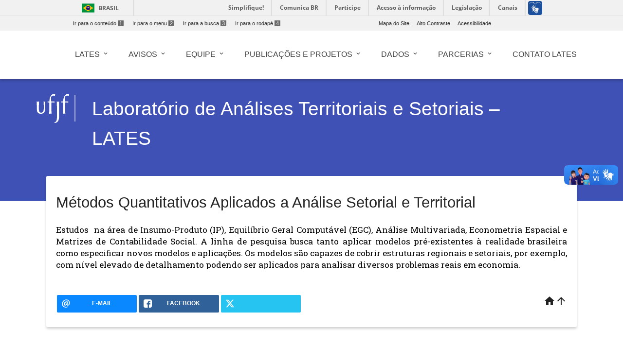

--- FILE ---
content_type: text/html; charset=UTF-8
request_url: https://www2.ufjf.br/lates/linhas-de-pesquisa/metodos-quantitativos-aplicados-a-analise-setorial-e-territorial/
body_size: 10885
content:
<!doctype html>
<html lang="pt-br">
<head>
    <meta charset="UTF-8"/>
    <meta http-equiv="X-UA-Compatible" content="IE=edge">
    <meta name="viewport" content="width=device-width, initial-scale=1.0"/>
    <meta name="author" content="">
    <meta property="creator.productor" content="http://estruturaorganizacional.dados.gov.br/id/unidade-organizacional/424">
    <link rel="pingback" href="https://www2.ufjf.br/lates/xmlrpc.php" >
    <link rel="icon" href="https://www.ufjf.br/ufjf/wp-content/themes/hydra-portal/images/favicon.png">
    <title>Métodos Quantitativos Aplicados a Análise Setorial e Territorial - Laboratório de Análises Territoriais e Setoriais - LATES</title>
    <!-- Wordpress include header -->
	
<!-- This site is optimized with the Yoast SEO plugin v7.9 - https://yoast.com/wordpress/plugins/seo/ -->
<link rel="canonical" href="https://www2.ufjf.br/lates/linhas-de-pesquisa/metodos-quantitativos-aplicados-a-analise-setorial-e-territorial/" />
<meta property="og:locale" content="pt_BR" />
<meta property="og:type" content="article" />
<meta property="og:title" content="Métodos Quantitativos Aplicados a Análise Setorial e Territorial - Laboratório de Análises Territoriais e Setoriais - LATES" />
<meta property="og:description" content="Estudos &nbsp;na &aacute;rea de Insumo-Produto (IP), Equil&iacute;brio Geral Comput&aacute;vel (EGC), An&aacute;lise Multivariada, Econometria Espacial e Matrizes de Contabilidade Social. A linha de pesquisa busca tanto aplicar modelos pr&eacute;-existentes &agrave; realidade brasileira como especificar novos modelos e aplica&ccedil;&otilde;es. Os modelos s&atilde;o capazes de cobrir estruturas regionais e setoriais, por exemplo, com n&iacute;vel elevado de detalhamento" />
<meta property="og:url" content="https://www2.ufjf.br/lates/linhas-de-pesquisa/metodos-quantitativos-aplicados-a-analise-setorial-e-territorial/" />
<meta property="og:site_name" content="Laboratório de Análises Territoriais e Setoriais - LATES" />
<meta name="twitter:card" content="summary_large_image" />
<meta name="twitter:description" content="Estudos &nbsp;na &aacute;rea de Insumo-Produto (IP), Equil&iacute;brio Geral Comput&aacute;vel (EGC), An&aacute;lise Multivariada, Econometria Espacial e Matrizes de Contabilidade Social. A linha de pesquisa busca tanto aplicar modelos pr&eacute;-existentes &agrave; realidade brasileira como especificar novos modelos e aplica&ccedil;&otilde;es. Os modelos s&atilde;o capazes de cobrir estruturas regionais e setoriais, por exemplo, com n&iacute;vel elevado de detalhamento" />
<meta name="twitter:title" content="Métodos Quantitativos Aplicados a Análise Setorial e Territorial - Laboratório de Análises Territoriais e Setoriais - LATES" />
<!-- / Yoast SEO plugin. -->

<link rel='dns-prefetch' href='//code.jquery.com' />
<link rel='dns-prefetch' href='//cdnjs.cloudflare.com' />
<link rel='dns-prefetch' href='//maxcdn.bootstrapcdn.com' />
<link rel='dns-prefetch' href='//fonts.googleapis.com' />
<link rel='dns-prefetch' href='//s.w.org' />
<link rel='stylesheet' id='embedpress-css'  href='https://www2.ufjf.br/lates/wp-content/plugins/embedpress/assets/css/embedpress.css?ver=4.9.7'  media='all' />
<link rel='stylesheet' id='foobox-free-min-css'  href='https://www2.ufjf.br/lates/wp-content/plugins/foobox-image-lightbox/free/css/foobox.free.min.css?ver=2.6.0'  media='all' />
<link rel='stylesheet' id='dashicons-css'  href='https://www2.ufjf.br/lates/wp-includes/css/dashicons.min.css?ver=4.9.7'  media='all' />
<link rel='stylesheet' id='achored-header-css'  href='https://www2.ufjf.br/lates/wp-content/plugins/wp-anchor-header/css/achored-header.css?ver=0.2.3'  media='all' />
<link rel='stylesheet' id='sola_nl_styles-css'  href='https://www2.ufjf.br/lates/wp-content/plugins/sola-newsletters/css/style.css?ver=1.1'  media='all' />
<link rel='stylesheet' id='style-css'  href='https://www2.ufjf.br/lates/wp-content/themes/setoresMD_v4/style.css?ver=4.9.7'  media='all' />
<link rel='stylesheet' id='material-css'  href='https://www2.ufjf.br/lates/wp-content/themes/setoresMD_v4/css/material.min.css?ver=4.1.1'  media='all' />
<link rel='stylesheet' id='main-css'  href='https://www2.ufjf.br/lates/wp-content/themes/setoresMD_v4/css/color_themes/indigo.css?ver=4.9.7'  media='all' />
<link rel='stylesheet' id='material-icons-css'  href='https://fonts.googleapis.com/icon?family=Material+Icons&#038;ver=4.9.7'  media='all' />
<link rel='stylesheet' id='Font_Awesome-css'  href='https://maxcdn.bootstrapcdn.com/font-awesome/4.7.0/css/font-awesome.min.css?ver=4.9.7'  media='all' />
<link rel='stylesheet' id='rrssb-css'  href='https://www2.ufjf.br/noticias/wp-content/themes/hydra-noticias/rrssb/css/rrssb.css?ver=1.14.0'  media='screen' />
<link rel='stylesheet' id='tablepress-default-css'  href='https://www2.ufjf.br/lates/wp-content/plugins/tablepress/css/default.min.css?ver=1.9.1'  media='all' />
<link rel='stylesheet' id='simcal-qtip-css'  href='https://www2.ufjf.br/lates/wp-content/plugins/google-calendar-events/assets/css/vendor/jquery.qtip.min.css?ver=3.1.20'  media='all' />
<link rel='stylesheet' id='simcal-default-calendar-grid-css'  href='https://www2.ufjf.br/lates/wp-content/plugins/google-calendar-events/assets/css/default-calendar-grid.min.css?ver=3.1.20'  media='all' />
<link rel='stylesheet' id='simcal-default-calendar-list-css'  href='https://www2.ufjf.br/lates/wp-content/plugins/google-calendar-events/assets/css/default-calendar-list.min.css?ver=3.1.20'  media='all' />
<link rel='stylesheet' id='authorizer-public-css-css'  href='https://www2.ufjf.br/lates/wp-content/plugins/authorizer/css/authorizer-public.css?ver=2.8.0'  media='all' />
<script  src='https://www2.ufjf.br/lates/wp-content/plugins/embedpress/assets/js/pdfobject.min.js?ver=3.2.1'></script>
<script  src='https://www2.ufjf.br/lates/wp-includes/js/jquery/jquery.js?ver=1.12.4'></script>
<script  src='https://www2.ufjf.br/lates/wp-includes/js/jquery/jquery-migrate.min.js?ver=1.4.1'></script>
<script  src='https://code.jquery.com/jquery-3.3.1.min.js?ver=3.3.1'></script>
<script type='text/javascript'>
/* <![CDATA[ */
var auth = {"wpLoginUrl":"https:\/\/www2.ufjf.br\/lates\/wp-login.php?redirect_to=%2Flates%2Flinhas-de-pesquisa%2Fmetodos-quantitativos-aplicados-a-analise-setorial-e-territorial%2F","publicWarning":"","anonymousNotice":"<p>Notice: You are browsing this site anonymously, and only have access to a portion of its content.<\/p>","logIn":"Log In"};
/* ]]> */
</script>
<script  src='https://www2.ufjf.br/lates/wp-content/plugins/authorizer/js/authorizer-public.js?ver=2.8.0'></script>
<script  src='https://www2.ufjf.br/lates/wp-content/plugins/foobox-image-lightbox/free/js/foobox.free.min.js?ver=2.6.0'></script>
<link rel="EditURI" type="application/rsd+xml" title="RSD" href="https://www2.ufjf.br/lates/xmlrpc.php?rsd" />
<link rel="wlwmanifest" type="application/wlwmanifest+xml" href="https://www2.ufjf.br/lates/wp-includes/wlwmanifest.xml" /> 
<meta name="generator" content="WordPress 4.9.7" />
<link rel='shortlink' href='https://www2.ufjf.br/lates/?p=578' />
<script type="text/javascript">
var ajaxurl = 'https://www2.ufjf.br/lates/wp-admin/admin-ajax.php';
</script>
<link rel="icon" href="https://www2.ufjf.br/lates/wp-content/uploads/sites/246/2021/05/Capturar-150x150.jpg" sizes="32x32" />
<link rel="icon" href="https://www2.ufjf.br/lates/wp-content/uploads/sites/246/2021/05/Capturar-e1621968963207.jpg" sizes="192x192" />
<link rel="apple-touch-icon-precomposed" href="https://www2.ufjf.br/lates/wp-content/uploads/sites/246/2021/05/Capturar-e1621968963207.jpg" />
<meta name="msapplication-TileImage" content="https://www2.ufjf.br/lates/wp-content/uploads/sites/246/2021/05/Capturar-e1621968963207.jpg" />
    <link href="https://fonts.googleapis.com/css?family=Roboto+Slab" rel="stylesheet">
    <style>
        .visually-hidden {
            position: absolute;
            width: 1px;
            height: 1px;
            margin: -1px;
            padding: 0;
            overflow: hidden;
            clip: rect(0, 0, 0, 0); /* For older IE compatibility */
            clip-path: inset(50%);
            border: 0;
            white-space: nowrap;
        }
    </style>
</head>
<body class="page-template-default page page-id-578 page-child parent-pageid-542 wp-custom-logo">
<header class="wp-header">
    <a href="#conteudo-main" class="sr-only">Ir para o conteúdo<span>1</span></a>
    <div id="barra-brasil" style="background:#FFFFFF !important; height: 20px; padding:0 0 0 10px;display:block;">
        <ul id="menu-barra-temp" style="list-style:none;">
            <li style="display:inline; float:left;padding-right:10px; margin-right:10px; border-right:1px solid #EDEDED"><a href="http://brasil.gov.br" style="font-family:sans,sans-serif; text-decoration:none; color:white;">Portal do Governo Brasileiro</a></li>
            <li><a style="font-family:sans,sans-serif; text-decoration:none; color:white;" href="http://epwg.governoeletronico.gov.br/barra/atualize.html">Atualize sua Barra de Governo</a></li>
        </ul>
    </div>
    <script defer="defer" src="//barra.brasil.gov.br/barra.js" type="text/javascript"></script>
    <div class="menu-acesso-rapido-container">
        <ul class="menu-acesso-acessibilidade menu-top ">
            <li><a accesskey="1" href="#conteudo-main" tabindex="0">Ir para o conteúdo<span>1</span></a></li>
            <li><a accesskey="2" href="#menu-menu-principal" tabindex="0">Ir para o menu<span>2</span></a></li>
            <li><a accesskey="3" href="#s" tabindex="0">Ir para a busca<span>3</span></a></li>
            <li><a accesskey="4" href="#footer" tabindex="0">Ir para o rodapé<span>4</span></a></li>
        </ul>
        <ul class=" menu-acesso-acessibilidade menu-top portal-siteactions">
            <li><a href="https://www2.ufjf.br/lates/sitemap/" accesskey="7" tabindex="0">Mapa do Site</a></li>
            <li><a href="#" onClick="appendHighContrastCss()"  accesskey="6" onkeypress="javascript: if (keyCode == 54) appendHighContrastCss()" tabindex="0" class="high-contrast">Alto Contraste</a></li>
            <li><a href="https://www2.ufjf.br/lates/wp-content/themes/setoresMD_v4/acessibilidade.php"  accesskey="5" tabindex="0">Acessibilidade</a></li>
        </ul>
        <div class="clear"></div>
    </div>

    <div class="container">

        <div class="wp-header-mid">
            <div class="main-wrap">
                <div class="row wp-custom_row">
                    <div class="col-sm-12 d-none d-lg-block"><ul id="menu-menu-1" class="h-element wp-menu"><li id="menu-item-3511" class="menu-item menu-item-type-post_type menu-item-object-page menu-item-has-children menu-item-3511 nav-item dropdown"><a href="https://www2.ufjf.br/lates/lates/" class="nav-link wp-title-menu" data-toggle="dropdown"><span class="wp-title-menu">LATES</span><span class="caret"></span></a>
<div class="dropdown-menu">
<a href="https://www2.ufjf.br/lates/lates/seminarios/" class=" dropdown-item"><span class="wp-title-submenu">Seminários</span><span class="caret"></span></a><a href="https://www2.ufjf.br/lates/lates/modelo-apresentacao/" class=" dropdown-item"><span class="wp-title-submenu">Modelos de apresentação</span><span class="caret"></span></a><a href="https://www2.ufjf.br/lates/lates/fotos/" class=" dropdown-item"><span class="wp-title-submenu">Fotos</span><span class="caret"></span></a></div>
</li>
<li id="menu-item-3640" class="menu-item menu-item-type-post_type menu-item-object-page menu-item-has-children menu-item-3640 nav-item dropdown"><a href="https://www2.ufjf.br/lates/avisos/" class="nav-link wp-title-menu" data-toggle="dropdown"><span class="wp-title-menu">Avisos</span><span class="caret"></span></a>
<div class="dropdown-menu">
<a href="https://www2.ufjf.br/lates/category/congressos/" class=" dropdown-item"><span class="wp-title-submenu">Congressos</span><span class="caret"></span></a><a href="https://www2.ufjf.br/lates/category/teses-e-dissertacoes/" class=" dropdown-item"><span class="wp-title-submenu">Premiações</span><span class="caret"></span></a><a href="https://www2.ufjf.br/lates/category/avisos-antigos/" class=" dropdown-item"><span class="wp-title-submenu">Avisos arquivados</span><span class="caret"></span></a></div>
</li>
<li id="menu-item-3711" class="menu-item menu-item-type-post_type menu-item-object-page menu-item-has-children menu-item-3711 nav-item dropdown"><a href="https://www2.ufjf.br/lates/equipe/" class="nav-link wp-title-menu" data-toggle="dropdown"><span class="wp-title-menu">Equipe</span><span class="caret"></span></a>
<div class="dropdown-menu">
<a href="https://www2.ufjf.br/lates/equipe/professores/" class=" dropdown-item"><span class="wp-title-submenu">Professores(as)</span><span class="caret"></span></a>
	<div class="dropdown-menu">
<a href="https://www2.ufjf.br/lates/equipe/professores/fernandosperobelli/" class=" dropdown-item"><span class="wp-title-submenu">Fernando S. Perobelli</span><span class="caret"></span></a><a href="https://www2.ufjf.br/lates/equipe/professores/betarelli-junior/" class=" dropdown-item"><span class="wp-title-submenu">Admir A. Betarelli Junior</span><span class="caret"></span></a><a href="https://www2.ufjf.br/lates/equipe/professores/claudio-r-f-vasconcelos/" class=" dropdown-item"><span class="wp-title-submenu">Claudio R. F. Vasconcelos</span><span class="caret"></span></a><a href="https://www2.ufjf.br/lates/equipe/professores/eduardogoncalves/" class=" dropdown-item"><span class="wp-title-submenu">Eduardo Gonçalves</span><span class="caret"></span></a><a href="https://www2.ufjf.br/lates/equipe/professores/flaviane/" class=" dropdown-item"><span class="wp-title-submenu">Flaviane S. Santiago</span><span class="caret"></span></a><a href="https://www2.ufjf.br/lates/equipe/professores/luciano-f-gabriel-2/" class=" dropdown-item"><span class="wp-title-submenu">Luciano F. Gabriel</span><span class="caret"></span></a><a href="https://www2.ufjf.br/lates/equipe/professores/rafael-morais/" class=" dropdown-item"><span class="wp-title-submenu">Rafael M. Souza</span><span class="caret"></span></a><a href="https://www2.ufjf.br/lates/equipe/professores/rosa-g-montenegro/" class=" dropdown-item"><span class="wp-title-submenu">Rosa Livia G. Montenegro</span><span class="caret"></span></a><a href="https://www2.ufjf.br/lates/equipe/professores/suzana-quinet-de-andrade-bastos/" class=" dropdown-item"><span class="wp-title-submenu">Suzana Quinet. A. Bastos</span><span class="caret"></span></a><a href="https://www2.ufjf.br/lates/equipe/professores/weslemfaria/" class=" dropdown-item"><span class="wp-title-submenu">Weslem R. Faria</span><span class="caret"></span></a>	</div>
<a href="https://www2.ufjf.br/lates/equipe/pesquisadores-associados/" class=" dropdown-item"><span class="wp-title-submenu">Associados(as)</span><span class="caret"></span></a><a href="https://www2.ufjf.br/lates/equipe/alunos-de-doutorado/" class=" dropdown-item"><span class="wp-title-submenu">Alunos(as) de Doutorado</span><span class="caret"></span></a><a href="https://www2.ufjf.br/lates/equipe/alunos-de-mestrado/" class=" dropdown-item"><span class="wp-title-submenu">Alunos(as) de Mestrado</span><span class="caret"></span></a><a href="https://www2.ufjf.br/lates/equipe/alunos-de-graduacao/" class=" dropdown-item"><span class="wp-title-submenu">Alunos(as) de Graduação</span><span class="caret"></span></a><a href="https://www2.ufjf.br/lates/equipe/ex-colaboradores/" class=" dropdown-item"><span class="wp-title-submenu">Ex-Colaboradores</span><span class="caret"></span></a>
	<div class="dropdown-menu">
<a href="https://www2.ufjf.br/lates/equipe/ex-colaboradores/pos-graduandosas/" class=" dropdown-item"><span class="wp-title-submenu">Pós-Graduandos(as)</span><span class="caret"></span></a><a href="https://www2.ufjf.br/lates/equipe/ex-colaboradores/graduandosas/" class=" dropdown-item"><span class="wp-title-submenu">Graduandos(as)</span><span class="caret"></span></a>	</div>
</div>
</li>
<li id="menu-item-3698" class="menu-item menu-item-type-post_type menu-item-object-page menu-item-has-children menu-item-3698 nav-item dropdown"><a href="https://www2.ufjf.br/lates/publicacoes/" class="nav-link wp-title-menu" data-toggle="dropdown"><span class="wp-title-menu">Publicações e Projetos</span><span class="caret"></span></a>
<div class="dropdown-menu">
<a href="https://www2.ufjf.br/lates/publicacoes/artigos/" class=" dropdown-item"><span class="wp-title-submenu">Artigos</span><span class="caret"></span></a><a href="https://www2.ufjf.br/lates/publicacoes/livros/" class=" dropdown-item"><span class="wp-title-submenu">Livros</span><span class="caret"></span></a><a href="https://www2.ufjf.br/lates/publicacoes/teses-e-dissertacoes/" class=" dropdown-item"><span class="wp-title-submenu">Teses e Dissertações</span><span class="caret"></span></a>
	<div class="dropdown-menu">
<a href="https://www2.ufjf.br/lates/publicacoes/teses-e-dissertacoes/teses/" class=" dropdown-item"><span class="wp-title-submenu">Teses</span><span class="caret"></span></a><a href="https://www2.ufjf.br/lates/publicacoes/teses-e-dissertacoes/dissertacoes/" class=" dropdown-item"><span class="wp-title-submenu">Dissertações</span><span class="caret"></span></a>	</div>
<a href="https://www2.ufjf.br/lates/publicacoes/textos-para-discussao/" class=" dropdown-item"><span class="wp-title-submenu">Textos para Discussão</span><span class="caret"></span></a>
	<div class="dropdown-menu">
<a href="https://www2.ufjf.br/lates/publicacoes/textos-para-discussao/td-2015/" class=" dropdown-item"><span class="wp-title-submenu">TD 2015</span><span class="caret"></span></a><a href="https://www2.ufjf.br/lates/publicacoes/textos-para-discussao/td-2016/" class=" dropdown-item"><span class="wp-title-submenu">TD 2016</span><span class="caret"></span></a><a href="https://www2.ufjf.br/lates/publicacoes/textos-para-discussao/td-2017/" class=" dropdown-item"><span class="wp-title-submenu">TD 2017</span><span class="caret"></span></a><a href="https://www2.ufjf.br/lates/publicacoes/textos-para-discussao/td-2018/" class=" dropdown-item"><span class="wp-title-submenu">TD 2018</span><span class="caret"></span></a><a href="https://www2.ufjf.br/lates/publicacoes/textos-para-discussao/td-2021/" class=" dropdown-item"><span class="wp-title-submenu">TD 2021</span><span class="caret"></span></a>	</div>
<a href="https://www2.ufjf.br/lates/publicacoes/projetospesquisa/" class=" dropdown-item"><span class="wp-title-submenu">Projetos</span><span class="caret"></span></a></div>
</li>
<li id="menu-item-3712" class="menu-item menu-item-type-post_type menu-item-object-page menu-item-has-children menu-item-3712 nav-item dropdown"><a href="https://www2.ufjf.br/lates/base-de-dados/" class="nav-link wp-title-menu" data-toggle="dropdown"><span class="wp-title-menu">Dados</span><span class="caret"></span></a>
<div class="dropdown-menu">
<a href="https://www2.ufjf.br/lates/base-de-dados/mcsf-brasil-2005-2009/" class=" dropdown-item"><span class="wp-title-submenu">MCSF Brasil (2005-2009)</span><span class="caret"></span></a><a href="https://www2.ufjf.br/lates/base-de-dados/mcsf-brasil-2017/" class=" dropdown-item"><span class="wp-title-submenu">MCSF Brasil (2010-2017)</span><span class="caret"></span></a><a href="https://www2.ufjf.br/lates/base-de-dados/mipbahia2009/" class=" dropdown-item"><span class="wp-title-submenu">MIP Bahia (2009)</span><span class="caret"></span></a><a href="https://www2.ufjf.br/lates/base-de-dados/mip-brasil-2011/" class=" dropdown-item"><span class="wp-title-submenu">MIP Brasil (2011)</span><span class="caret"></span></a><a href="https://www2.ufjf.br/lates/base-de-dados/mip-brasil-2005-2009/" class=" dropdown-item"><span class="wp-title-submenu">MIP Brasil (2005-2009)</span><span class="caret"></span></a></div>
</li>
<li id="menu-item-3718" class="menu-item menu-item-type-post_type menu-item-object-page menu-item-has-children menu-item-3718 nav-item dropdown"><a href="https://www2.ufjf.br/lates/parcerias/" class="nav-link wp-title-menu" data-toggle="dropdown"><span class="wp-title-menu">Parcerias</span><span class="caret"></span></a>
<div class="dropdown-menu">
<a href="https://www2.ufjf.br/lates/parcerias/parceria/" class=" dropdown-item"><span class="wp-title-submenu">Grupos Parceiros</span><span class="caret"></span></a><a href="https://www2.ufjf.br/lates/parcerias/ppge/" class=" dropdown-item"><span class="wp-title-submenu">PPGE-UFJF</span><span class="caret"></span></a></div>
</li>
<li id="menu-item-3722" class="menu-item menu-item-type-post_type menu-item-object-page menu-item-3722 nav-item"><a href="https://www2.ufjf.br/lates/lates/contatolates/" class="nav-link"><span class="wp-title-menu">Contato LATES</span><span class="caret"></span></a></li>
</ul></div>                </div><!-- .row -->
            </div><!-- .main-wrap -->
        </div><!-- .wp-header-mid -->
    </div><!-- .container -->
</header><!-- .wp-header -->
<div class="container offcanvas-right">

    <div class="offcanvas-sidebar right-pos d-lg-none" style="">
        <a id="close-canvas" onclick="javascript:return false;" class="open-sidebar k2t-element-hover btn-ripple" href="#" tabindex="-1"><span style="position: absolute; top: -10000px;">Fechar menu lateral</span> <span class="inner"></span><span class="ripple _12 animate" style="height: 50px; width: 50px; top: -1px; left: 13px;"></span><span class="ripple _13 animate" style="height: 50px; width: 50px; top: -3px; left: 11px;"></span><span class="ripple _14 animate" style="height: 50px; width: 50px; top: 0px; left: 7px;"></span><span class="ripple _15 animate" style="height: 50px; width: 50px; top: 5px; left: 0px;"></span><span class="ripple _16 animate" style="height: 50px; width: 50px; top: 4px; left: 9px;"></span><span class="ripple _17 animate" style="height: 50px; width: 50px; top: -13px; left: 3px;"></span></a>
        <div class="k2t-sidebar">
	        <div class="col-sm-10"><ul id="menu-menu-2" class="h-element wp-menu"><li class="menu-item menu-item-type-post_type menu-item-object-page menu-item-has-children menu-item-3511 nav-item dropdown"><a href="https://www2.ufjf.br/lates/lates/" class="nav-link wp-title-menu" data-toggle="dropdown"><span class="wp-title-menu">LATES</span><span class="caret"></span></a>
<div class="dropdown-menu">
<a href="https://www2.ufjf.br/lates/lates/seminarios/" class=" dropdown-item"><span class="wp-title-submenu">Seminários</span><span class="caret"></span></a><a href="https://www2.ufjf.br/lates/lates/modelo-apresentacao/" class=" dropdown-item"><span class="wp-title-submenu">Modelos de apresentação</span><span class="caret"></span></a><a href="https://www2.ufjf.br/lates/lates/fotos/" class=" dropdown-item"><span class="wp-title-submenu">Fotos</span><span class="caret"></span></a></div>
</li>
<li class="menu-item menu-item-type-post_type menu-item-object-page menu-item-has-children menu-item-3640 nav-item dropdown"><a href="https://www2.ufjf.br/lates/avisos/" class="nav-link wp-title-menu" data-toggle="dropdown"><span class="wp-title-menu">Avisos</span><span class="caret"></span></a>
<div class="dropdown-menu">
<a href="https://www2.ufjf.br/lates/category/congressos/" class=" dropdown-item"><span class="wp-title-submenu">Congressos</span><span class="caret"></span></a><a href="https://www2.ufjf.br/lates/category/teses-e-dissertacoes/" class=" dropdown-item"><span class="wp-title-submenu">Premiações</span><span class="caret"></span></a><a href="https://www2.ufjf.br/lates/category/avisos-antigos/" class=" dropdown-item"><span class="wp-title-submenu">Avisos arquivados</span><span class="caret"></span></a></div>
</li>
<li class="menu-item menu-item-type-post_type menu-item-object-page menu-item-has-children menu-item-3711 nav-item dropdown"><a href="https://www2.ufjf.br/lates/equipe/" class="nav-link wp-title-menu" data-toggle="dropdown"><span class="wp-title-menu">Equipe</span><span class="caret"></span></a>
<div class="dropdown-menu">
<a href="https://www2.ufjf.br/lates/equipe/professores/" class=" dropdown-item"><span class="wp-title-submenu">Professores(as)</span><span class="caret"></span></a><a href="https://www2.ufjf.br/lates/equipe/pesquisadores-associados/" class=" dropdown-item"><span class="wp-title-submenu">Associados(as)</span><span class="caret"></span></a><a href="https://www2.ufjf.br/lates/equipe/alunos-de-doutorado/" class=" dropdown-item"><span class="wp-title-submenu">Alunos(as) de Doutorado</span><span class="caret"></span></a><a href="https://www2.ufjf.br/lates/equipe/alunos-de-mestrado/" class=" dropdown-item"><span class="wp-title-submenu">Alunos(as) de Mestrado</span><span class="caret"></span></a><a href="https://www2.ufjf.br/lates/equipe/alunos-de-graduacao/" class=" dropdown-item"><span class="wp-title-submenu">Alunos(as) de Graduação</span><span class="caret"></span></a><a href="https://www2.ufjf.br/lates/equipe/ex-colaboradores/" class=" dropdown-item"><span class="wp-title-submenu">Ex-Colaboradores</span><span class="caret"></span></a></div>
</li>
<li class="menu-item menu-item-type-post_type menu-item-object-page menu-item-has-children menu-item-3698 nav-item dropdown"><a href="https://www2.ufjf.br/lates/publicacoes/" class="nav-link wp-title-menu" data-toggle="dropdown"><span class="wp-title-menu">Publicações e Projetos</span><span class="caret"></span></a>
<div class="dropdown-menu">
<a href="https://www2.ufjf.br/lates/publicacoes/artigos/" class=" dropdown-item"><span class="wp-title-submenu">Artigos</span><span class="caret"></span></a><a href="https://www2.ufjf.br/lates/publicacoes/livros/" class=" dropdown-item"><span class="wp-title-submenu">Livros</span><span class="caret"></span></a><a href="https://www2.ufjf.br/lates/publicacoes/teses-e-dissertacoes/" class=" dropdown-item"><span class="wp-title-submenu">Teses e Dissertações</span><span class="caret"></span></a><a href="https://www2.ufjf.br/lates/publicacoes/textos-para-discussao/" class=" dropdown-item"><span class="wp-title-submenu">Textos para Discussão</span><span class="caret"></span></a><a href="https://www2.ufjf.br/lates/publicacoes/projetospesquisa/" class=" dropdown-item"><span class="wp-title-submenu">Projetos</span><span class="caret"></span></a></div>
</li>
<li class="menu-item menu-item-type-post_type menu-item-object-page menu-item-has-children menu-item-3712 nav-item dropdown"><a href="https://www2.ufjf.br/lates/base-de-dados/" class="nav-link wp-title-menu" data-toggle="dropdown"><span class="wp-title-menu">Dados</span><span class="caret"></span></a>
<div class="dropdown-menu">
<a href="https://www2.ufjf.br/lates/base-de-dados/mcsf-brasil-2005-2009/" class=" dropdown-item"><span class="wp-title-submenu">MCSF Brasil (2005-2009)</span><span class="caret"></span></a><a href="https://www2.ufjf.br/lates/base-de-dados/mcsf-brasil-2017/" class=" dropdown-item"><span class="wp-title-submenu">MCSF Brasil (2010-2017)</span><span class="caret"></span></a><a href="https://www2.ufjf.br/lates/base-de-dados/mipbahia2009/" class=" dropdown-item"><span class="wp-title-submenu">MIP Bahia (2009)</span><span class="caret"></span></a><a href="https://www2.ufjf.br/lates/base-de-dados/mip-brasil-2011/" class=" dropdown-item"><span class="wp-title-submenu">MIP Brasil (2011)</span><span class="caret"></span></a><a href="https://www2.ufjf.br/lates/base-de-dados/mip-brasil-2005-2009/" class=" dropdown-item"><span class="wp-title-submenu">MIP Brasil (2005-2009)</span><span class="caret"></span></a></div>
</li>
<li class="menu-item menu-item-type-post_type menu-item-object-page menu-item-has-children menu-item-3718 nav-item dropdown"><a href="https://www2.ufjf.br/lates/parcerias/" class="nav-link wp-title-menu" data-toggle="dropdown"><span class="wp-title-menu">Parcerias</span><span class="caret"></span></a>
<div class="dropdown-menu">
<a href="https://www2.ufjf.br/lates/parcerias/parceria/" class=" dropdown-item"><span class="wp-title-submenu">Grupos Parceiros</span><span class="caret"></span></a><a href="https://www2.ufjf.br/lates/parcerias/ppge/" class=" dropdown-item"><span class="wp-title-submenu">PPGE-UFJF</span><span class="caret"></span></a></div>
</li>
<li class="menu-item menu-item-type-post_type menu-item-object-page menu-item-3722 nav-item"><a href="https://www2.ufjf.br/lates/lates/contatolates/" class="nav-link"><span class="wp-title-menu">Contato LATES</span><span class="caret"></span></a></li>
</ul></div>        </div>
    </div>
        <div class="container-fluid main-wrap">
            <!-- Main -->
            <main id="conteudo-main">
                <div data-vc-full-width="true" data-vc-full-width-init="false" class="row wp_custom_expand_row"></div>
                <div class="wp_row-full-width wp_clearfix"></div>
                <div class="row wp_custom_row">
                    <div class="col-sm-12">
                        <div class="wp_column-inner wp_custom_column_inner">
                            <div class="row wp-header-row">
                                <div class="col-sm-2 col-md-1 wp-blog-header" tabindex="0">
                                    <a href="https://www2.ufjf.br/" class="no_focus">
                                        <img alt="Logo da Universidade Federal de Juiz de Fora" src="https://www2.ufjf.br/lates/wp-content/themes/setoresMD_v4/assets/img/ufjf/ufjf_barra.svg" class="logo_ufjf">
                                    </a>
                                </div>
                                <div class="col-sm-10 col-md-10">
                                    <div class="wp-heading align-left float-left has-border no-subtitle h2 two_dots">
                                        <div class="text">
                                            <h1 class="h blogname"><span>
                                                    <a href="https://www2.ufjf.br/lates">
                                                 Laboratório de Análises Territoriais e Setoriais &#8211; LATES                                                    </a>
                                            </span></h1>
                                        </div>
                                    </div>
                                </div>
                            </div>


<div class="wp_innerpage_header">			        <h1 id="post-578">Métodos Quantitativos Aplicados a Análise Setorial e Territorial</h1>
        <div class="content"><!DOCTYPE html PUBLIC "-//W3C//DTD HTML 4.0 Transitional//EN" "http://www.w3.org/TR/REC-html40/loose.dtd">
<html><body><p style="text-align: justify"><span style="color: #000000">Estudos &nbsp;na &aacute;rea de Insumo-Produto (IP), Equil&iacute;brio Geral Comput&aacute;vel (EGC), An&aacute;lise Multivariada, Econometria Espacial e Matrizes de Contabilidade Social. A linha de pesquisa busca tanto aplicar modelos pr&eacute;-existentes &agrave; realidade brasileira como especificar novos modelos e aplica&ccedil;&otilde;es. Os modelos s&atilde;o capazes de cobrir estruturas regionais e setoriais, por exemplo, com n&iacute;vel elevado de detalhamento podendo ser aplicados para analisar diversos problemas reais em economia. </span></p></body></html>
</div>
	<div class="row wp_custom_row">
    <div class="col-sm-6">
        <ul class="rrssb-buttons clearfix">
            <li class="rrssb-email">
                <!-- Replace subject with your message using URL Encoding: http://meyerweb.com/eric/tools/dencoder/ -->
                <a href="mailto:?Subject=Métodos Quantitativos Aplicados a Análise Setorial e Territorial&body=https://www2.ufjf.br/lates/linhas-de-pesquisa/metodos-quantitativos-aplicados-a-analise-setorial-e-territorial/" class="popup">
                    <span class="rrssb-icon"><svg xmlns="http://www.w3.org/2000/svg" viewBox="0 0 28 28"><path d="M20.11 26.147c-2.335 1.05-4.36 1.4-7.124 1.4C6.524 27.548.84 22.916.84 15.284.84 7.343 6.602.45 15.4.45c6.854 0 11.8 4.7 11.8 11.252 0 5.684-3.193 9.265-7.398 9.3-1.83 0-3.153-.934-3.347-2.997h-.077c-1.208 1.986-2.96 2.997-5.023 2.997-2.532 0-4.36-1.868-4.36-5.062 0-4.75 3.503-9.07 9.11-9.07 1.713 0 3.7.4 4.6.972l-1.17 7.203c-.387 2.298-.115 3.3 1 3.4 1.674 0 3.774-2.102 3.774-6.58 0-5.06-3.27-8.994-9.304-8.994C9.05 2.87 3.83 7.545 3.83 14.97c0 6.5 4.2 10.2 10 10.202 1.987 0 4.09-.43 5.647-1.245l.634 2.22zM16.647 10.1c-.31-.078-.7-.155-1.207-.155-2.572 0-4.596 2.53-4.596 5.53 0 1.5.7 2.4 1.9 2.4 1.44 0 2.96-1.83 3.31-4.088l.592-3.72z"/></svg></span>
                    <span class="rrssb-text">e-mail</span>
                </a>
            </li>

            <li class="rrssb-facebook">
                <a href="https://www.facebook.com/sharer/sharer.php?u=https://www2.ufjf.br/lates/linhas-de-pesquisa/metodos-quantitativos-aplicados-a-analise-setorial-e-territorial/" class="popup">
                    <span class="rrssb-icon">
                        <svg version="1.1" id="Layer_1" xmlns="http://www.w3.org/2000/svg"
                        xmlns:xlink="http://www.w3.org/1999/xlink" x="0px" y="0px" width="28px" height="28px"
                        viewBox="0 0 28 28" enable-background="new 0 0 28 28" xml:space="preserve">
                        <path d="M27.825,4.783c0-2.427-2.182-4.608-4.608-4.608H4.783c-2.422,0-4.608,2.182-4.608,4.608v18.434
                        c0,2.427,2.181,4.608,4.608,4.608H14V17.379h-3.379v-4.608H14v-1.795c0-3.089,2.335-5.885,5.192-5.885h3.718v4.608h-3.726
                        c-0.408,0-0.884,0.492-0.884,1.236v1.836h4.609v4.608h-4.609v10.446h4.916c2.422,0,4.608-2.188,4.608-4.608V4.783z"/>
                        </svg>
                    </span>
                    <span class="rrssb-text">facebook</span>
                </a>
            </li>

            <li class="rrssb-twitter">
                <a href="http://x.com/home?status=Métodos Quantitativos Aplicados a Análise Setorial e Territorial https://www2.ufjf.br/lates/linhas-de-pesquisa/metodos-quantitativos-aplicados-a-analise-setorial-e-territorial/" class="popup">
                    <span class="rrssb-icon">
                        <!-- <svg version="1.1" id="Layer_1" xmlns="http://www.w3.org/2000/svg" -->
                        <!-- xmlns:xlink="http://www.w3.org/1999/xlink" x="0px" y="0px" -->
                        <!-- width="28px" height="28px" viewBox="0 0 28 28" enable-background="new 0 0 28 28" -->
                        <!-- xml:space="preserve"> -->
                        <!-- <path d="M24.253,8.756C24.689,17.08,18.297,24.182,9.97,24.62c-3.122,0.162-6.219-0.646-8.861-2.32 -->
                        <!-- c2.703,0.179,5.376-0.648,7.508-2.321c-2.072-0.247-3.818-1.661-4.489-3.638c0.801,0.128,1.62,0.076,2.399-0.155 -->
                        <!-- C4.045,15.72,2.215,13.6,2.115,11.077c0.688,0.275,1.426,0.407,2.168,0.386c-2.135-1.65-2.729-4.621-1.394-6.965 -->
                        <!-- C5.575,7.816,9.54,9.84,13.803,10.071c-0.842-2.739,0.694-5.64,3.434-6.482c2.018-0.623,4.212,0.044,5.546,1.683 -->
                        <!-- c1.186-0.213,2.318-0.662,3.329-1.317c-0.385,1.256-1.247,2.312-2.399,2.942c1.048-0.106,2.069-0.394,3.019-0.851 -->
                        <!-- C26.275,7.229,25.39,8.196,24.253,8.756z"/> -->
                        <!-- </svg> -->

                        <svg xmlns="http://www.w3.org/2000/svg" width="16" height="16" fill="currentColor" class="bi bi-twitter-x" viewBox="0 0 16 16">
                        <path d="M12.6.75h2.454l-5.36 6.142L16 15.25h-4.937l-3.867-5.07-4.425 5.07H.316l5.733-6.57L0 .75h5.063l3.495 4.633L12.601.75Zm-.86 13.028h1.36L4.323 2.145H2.865z"/>
                        </svg>
                    </span>
                    <span class="rrssb-text"></span>
                </a>
            </li>

                    </ul>
    </div>
    <div class="col-sm-6">
        <style>.botoes-voltar-topo a{background-color: transparent!important;}.botoes-voltar-topo{margin-top: 40px !important;}.teste-i{float: right; color: #222222!important;}</style>
        <div class="botoes-voltar-topo">
            <a href="#" title="ir para o topo da página"><i class="material-icons teste-i">arrow_upward</i></a>
            <a href="https://www2.ufjf.br/lates" title="Voltar para a página inicial" style="margin-right: 20px"><i class="material-icons teste-i">home</i></a>
        </div>
        </ul>
    </div>
</div>
</div>
</div>
</div>
</div>
</main>
</div>
</section>
</div>

<div class="clear"></div>
<footer id="footer" class="footer">
        <div class="row wp_custom_row">
            <div class="col-md-1 d-none d-md-block">
            </div>
            <div class="col-md-8 d-none d-md-block">
                <div id="footermenu" class="footermenu">
                    <div class="menu-rodape-container">
                        <ul id="menu-rodape" class="menu-footer">
                            <li class="page_item page-item-5"><a href="https://www2.ufjf.br/lates/apresentacao/">Apresentação</a></li>
<li class="page_item page-item-3639"><a href="https://www2.ufjf.br/lates/avisos/">Avisos</a></li>
<li class="page_item page-item-4"><a href="https://www2.ufjf.br/lates/contato/">Contato</a></li>
<li class="page_item page-item-4242"><a href="https://www2.ufjf.br/lates/galeria/">Galeria</a></li>
<li class="page_item page-item-868 page_item_has_children"><a href="https://www2.ufjf.br/lates/lates/">LATES</a>
<ul class='children'>
	<li class="page_item page-item-1817"><a href="https://www2.ufjf.br/lates/lates/modelo-apresentacao/">Modelos de apresentação</a></li>
	<li class="page_item page-item-2139"><a href="https://www2.ufjf.br/lates/lates/fotos/">Fotos</a></li>
	<li class="page_item page-item-1916"><a href="https://www2.ufjf.br/lates/lates/seminarios/">Seminários</a></li>
	<li class="page_item page-item-1009"><a href="https://www2.ufjf.br/lates/lates/contatolates/">Contato LATES</a></li>
</ul>
</li>
<li class="page_item page-item-3"><a href="https://www2.ufjf.br/lates/sitemap/">Mapa do Site</a></li>
<li class="page_item page-item-457 page_item_has_children"><a href="https://www2.ufjf.br/lates/equipe/">Equipe</a>
<ul class='children'>
	<li class="page_item page-item-467 page_item_has_children"><a href="https://www2.ufjf.br/lates/equipe/professores/">Professores(as)</a></li>
	<li class="page_item page-item-471"><a href="https://www2.ufjf.br/lates/equipe/pesquisadores-associados/">Associados(as)</a></li>
	<li class="page_item page-item-472"><a href="https://www2.ufjf.br/lates/equipe/alunos-de-doutorado/">Alunos(as) de Doutorado</a></li>
	<li class="page_item page-item-476"><a href="https://www2.ufjf.br/lates/equipe/alunos-de-mestrado/">Alunos(as) de Mestrado</a></li>
	<li class="page_item page-item-477"><a href="https://www2.ufjf.br/lates/equipe/alunos-de-graduacao/">Alunos(as) de Graduação</a></li>
	<li class="page_item page-item-875 page_item_has_children"><a href="https://www2.ufjf.br/lates/equipe/ex-colaboradores/">Ex-Colaboradores</a></li>
</ul>
</li>
<li class="page_item page-item-542 page_item_has_children current_page_ancestor current_page_parent"><a href="https://www2.ufjf.br/lates/linhas-de-pesquisa/">Linhas de Pesquisa</a>
<ul class='children'>
	<li class="page_item page-item-1092"><a href="https://www2.ufjf.br/lates/linhas-de-pesquisa/aspectos-regionais-da-inovacao/">Aspectos Regionais da Inovação e Inovação Ambiental</a></li>
	<li class="page_item page-item-2679"><a href="https://www2.ufjf.br/lates/linhas-de-pesquisa/comercio-internacional/">Comércio Internacional</a></li>
	<li class="page_item page-item-2670"><a href="https://www2.ufjf.br/lates/linhas-de-pesquisa/desenvolvimento-economico-regional/">Desenvolvimento Econômico Regional</a></li>
	<li class="page_item page-item-576"><a href="https://www2.ufjf.br/lates/linhas-de-pesquisa/economia-da-energia-e-meio-ambiente/">Economia da Energia e Meio Ambiente</a></li>
	<li class="page_item page-item-584"><a href="https://www2.ufjf.br/lates/linhas-de-pesquisa/economia-dos-transportes/">Economia dos Transportes</a></li>
	<li class="page_item page-item-2716"><a href="https://www2.ufjf.br/lates/linhas-de-pesquisa/economia-regional-e-urbana/">Economia Regional e Urbana</a></li>
	<li class="page_item page-item-578 current_page_item"><a href="https://www2.ufjf.br/lates/linhas-de-pesquisa/metodos-quantitativos-aplicados-a-analise-setorial-e-territorial/">Métodos Quantitativos Aplicados a Análise Setorial e Territorial</a></li>
</ul>
</li>
<li class="page_item page-item-1039 page_item_has_children"><a href="https://www2.ufjf.br/lates/publicacoes/">Publicações e Projetos</a>
<ul class='children'>
	<li class="page_item page-item-879"><a href="https://www2.ufjf.br/lates/publicacoes/artigos/">Artigos</a></li>
	<li class="page_item page-item-2620 page_item_has_children"><a href="https://www2.ufjf.br/lates/publicacoes/livros/">Livros</a></li>
	<li class="page_item page-item-1513 page_item_has_children"><a href="https://www2.ufjf.br/lates/publicacoes/teses-e-dissertacoes/">Teses e Dissertações</a></li>
	<li class="page_item page-item-1027 page_item_has_children"><a href="https://www2.ufjf.br/lates/publicacoes/textos-para-discussao/">Textos para Discussão</a></li>
	<li class="page_item page-item-763"><a href="https://www2.ufjf.br/lates/publicacoes/projetospesquisa/">Projetos</a></li>
</ul>
</li>
<li class="page_item page-item-925 page_item_has_children"><a href="https://www2.ufjf.br/lates/base-de-dados/">Dados</a>
<ul class='children'>
	<li class="page_item page-item-1185"><a href="https://www2.ufjf.br/lates/base-de-dados/mcsf-brasil-2005-2009/">MCSF Brasil (2005-2009)</a></li>
	<li class="page_item page-item-2550"><a href="https://www2.ufjf.br/lates/base-de-dados/mcsf-brasil-2017/">MCSF Brasil (2010-2017)</a></li>
	<li class="page_item page-item-927"><a href="https://www2.ufjf.br/lates/base-de-dados/mipbahia2009/">MIP Bahia (2009)</a></li>
	<li class="page_item page-item-1016"><a href="https://www2.ufjf.br/lates/base-de-dados/mip-brasil-2011/">MIP Brasil (2011)</a></li>
	<li class="page_item page-item-1173"><a href="https://www2.ufjf.br/lates/base-de-dados/mip-brasil-2005-2009/">MIP Brasil (2005-2009)</a></li>
</ul>
</li>
<li class="page_item page-item-3574 page_item_has_children"><a href="https://www2.ufjf.br/lates/parcerias/">Parcerias</a>
<ul class='children'>
	<li class="page_item page-item-770"><a href="https://www2.ufjf.br/lates/parcerias/cmc-jr/">CMC</a></li>
	<li class="page_item page-item-3794"><a href="https://www2.ufjf.br/lates/parcerias/get/">GET</a></li>
	<li class="page_item page-item-2798"><a href="https://www2.ufjf.br/lates/parcerias/ppge/">PPGE-UFJF</a></li>
	<li class="page_item page-item-2045"><a href="https://www2.ufjf.br/lates/parcerias/parceria/">Grupos Parceiros</a></li>
</ul>
</li>
                        </ul>
                    </div>
                </div>
            </div>
            <div class="col-md-2 col-sm-12">
                <a style="color: #cecece; font-size: 1em; text-align: left" href="https://www2.ufjf.br/lates/contato/">
                <ul class="list-unstyled text-left lista-informacoes">
		            <li><i class="fa fa-map-marker icone-localizacao" style="margin-right: 5px"></i>Campus Universitário</li><li>Rua José Lourenço Kelmer – São Pedro</li><li>Juiz de Fora – 36036-900</li><li id="telefone"><i class="fa fa-phone icone-localizacao" style="margin-right: 5px"></i> (32) 2102-3911</li>                </ul>
                </a>

                <style>
                    .tvufjf-redes ul{
                        margin-top: 40px;
                        display: flex;
                        float:right;
                    }
                    .tvufjf-redes ul li{
                        list-style: none;
                        margin-left: 10px;
                    }
                    .tvufjf-redes img {
                        height: 25px;
                    }
                    .tvufjf-redes{
                        justify-content: space-between;
                    }
                </style>

                <div class="tvufjf-redes text-left">
                    
                    <ul class="text-left">
                                                                                                    <li><a href="https://www.instagram.com/lates.ufjf/" target="_blank"><img src="https://www2.ufjf.br/ufjf/wp-content/themes/hydra-portal-v2019/images/instagram-logo.svg"></a></li>                                                                                            </ul>

                </div>
            </div>


        </div>
        &copy; Universidade Federal de Juiz de Fora 2026</footer>
<div class="clear"></div>
<script src='https://www2.ufjf.br/ufjf/wp-content/themes/hydra-portal/core/scripts/jquery-cycle.js?ver=4.9.7'></script>
<script src='https://www2.ufjf.br/ufjf/wp-content/themes/hydra-portal/scripts/general.js?ver=4.9.7'></script>
<script>
    $("a").click(function(){
        $( this ).addClass( "clicked" );
    });
</script>
<script  src='https://www2.ufjf.br/lates/wp-content/plugins/embedpress/assets/js/front.js?ver=3.2.1'></script>
<script  src='https://cdnjs.cloudflare.com/ajax/libs/popper.js/1.12.9/umd/popper.min.js?ver=1.12.9'></script>
<script  src='https://maxcdn.bootstrapcdn.com/bootstrap/4.0.0/js/bootstrap.min.js?ver=4.0.0'></script>
<script  src='https://www2.ufjf.br/lates/wp-content/themes/setoresMD_v4/js/material.min.js?ver=4.1.1'></script>
<script  src='https://www2.ufjf.br/lates/wp-content/themes/setoresMD_v4/js/ie10-viewport-bug-workaround.js?ver=1.0.0'></script>
<script  src='https://www2.ufjf.br/lates/wp-content/themes/setoresMD_v4/js/js_composer_front.min.js?ver=1.0.0'></script>
<script  src='https://www2.ufjf.br/lates/wp-content/themes/setoresMD_v4/js/main.js?ver=1.0.0'></script>
<script  src='https://www2.ufjf.br/lates/wp-content/themes/setoresMD_v4/contraste.js?ver=1.0.0'></script>
<script  src='https://www2.ufjf.br/noticias/wp-content/themes/hydra-noticias/rrssb/js/rrssb.min.js?ver=1.14.0'></script>
<script  src='https://www2.ufjf.br/lates/wp-content/plugins/google-calendar-events/assets/js/vendor/jquery.qtip.min.js?ver=3.1.20'></script>
<script  src='https://www2.ufjf.br/lates/wp-content/plugins/google-calendar-events/assets/js/vendor/moment.min.js?ver=3.1.20'></script>
<script  src='https://www2.ufjf.br/lates/wp-content/plugins/google-calendar-events/assets/js/vendor/moment-timezone-with-data.min.js?ver=3.1.20'></script>
<script type='text/javascript'>
/* <![CDATA[ */
var simcal_default_calendar = {"ajax_url":"\/lates\/wp-admin\/admin-ajax.php","nonce":"5cf3a8a2b2","locale":"pt_BR","text_dir":"ltr","months":{"full":["janeiro","fevereiro","mar\u00e7o","abril","maio","junho","julho","agosto","setembro","outubro","novembro","dezembro"],"short":["jan","fev","mar","abr","maio","jun","jul","ago","set","out","nov","dez"]},"days":{"full":["domingo","segunda-feira","ter\u00e7a-feira","quarta-feira","quinta-feira","sexta-feira","s\u00e1bado"],"short":["dom","seg","ter","qua","qui","sex","s\u00e1b"]},"meridiem":{"AM":"AM","am":"am","PM":"PM","pm":"pm"}};
/* ]]> */
</script>
<script  src='https://www2.ufjf.br/lates/wp-content/plugins/google-calendar-events/assets/js/default-calendar.min.js?ver=3.1.20'></script>
<script  src='https://www2.ufjf.br/lates/wp-content/plugins/google-calendar-events/assets/js/vendor/imagesloaded.pkgd.min.js?ver=3.1.20'></script>
<script type='text/javascript'>
/* <![CDATA[ */
var sola_nl_loader_gif_url = "https:\/\/www2.ufjf.br\/lates\/wp-content\/plugins\/sola-newsletters\/images\/loading.gif";
/* ]]> */
</script>
<script  src='https://www2.ufjf.br/lates/wp-content/plugins/sola-newsletters/js/subscribe_widget.js?ver=4.9.7'></script>
<script type="text/foobox">/* Run FooBox FREE (v2.6.0) */
(function( FOOBOX, $, undefined ) {
  FOOBOX.o = {wordpress: { enabled: true }, countMessage:'image %index of %total', excludes:'.fbx-link,.nofoobox,.nolightbox,a[href*="pinterest.com/pin/create/button/"]', affiliate : { enabled: false }};
  FOOBOX.init = function() {
    $(".fbx-link").removeClass("fbx-link");
    $(".foogallery-container.foogallery-lightbox-foobox, .foogallery-container.foogallery-lightbox-foobox-free, .gallery, .wp-block-gallery, .wp-caption, .wp-block-image, a:has(img[class*=wp-image-]), .foobox").foobox(FOOBOX.o);
  };
})( window.FOOBOX = window.FOOBOX || {}, FooBox.$ );

FooBox.ready(function() {

  jQuery("body").append("<span aria-hidden=\"true\" class=\"foobox_font_preload\" style=\"font-family:'foobox'; color:transparent; position:absolute; top:-9999px; left: -9999px;\">f</span>");
  FOOBOX.init();
  jQuery('body').on('post-load', function(){ FOOBOX.init(); });

});
</script>				<script type="text/javascript">
					if (window.addEventListener){
						window.addEventListener("DOMContentLoaded", function() {
							var arr = document.querySelectorAll("script[type='text/foobox']");
							for (var x = 0; x < arr.length; x++) {
								var script = document.createElement("script");
								script.type = "text/javascript";
								script.innerHTML = arr[x].innerHTML;
								arr[x].parentNode.replaceChild(script, arr[x]);
							}
						});
					} else {
						console.log("FooBox does not support the current browser.");
					}
				</script>
				</body>
</html>


--- FILE ---
content_type: text/css
request_url: https://www2.ufjf.br/lates/wp-content/themes/setoresMD_v4/css/layout/forms.css
body_size: 3712
content:
/*--------------------------------------------------------------
	Formulários
--------------------------------------------------------------*/

/* Radio Style
---------------------------- */
.regular-radio {
  display: none;
}

.regular-radio+label {
  -webkit-appearance: none;
  background-color: #fafafa;
  border: 1px solid #cacece;
  box-shadow: 0 1px 2px rgba(0, 0, 0, 0.05), inset 0px -15px 10px -12px rgba(0, 0, 0, 0.05);
  -moz-box-shadow: 0 1px 2px rgba(0, 0, 0, 0.05), inset 0px -15px 10px -12px rgba(0, 0, 0, 0.05);
  -webkit-box-shadow: 0 1px 2px rgba(0, 0, 0, 0.05), inset 0px -15px 10px -12px rgba(0, 0, 0, 0.05);
  padding: 0 9px;
  border-radius: 50px;
  -moz-border-radius: 50px;
  -webkit-border-radius: 50px;
  z-index: 0;
  display: inline-block;
  display: inline;
  zoom: 1;
  position: relative;
  margin-right: 5px;
}

.regular-radio:checked+label:after {
  content: ' ';
  width: 10px;
  height: 10px;
  border-radius: 50px;
  -moz-border-radius: 50px;
  -webkit-border-radius: 50px;
  z-index: 0;
  position: absolute;
  top: 4px;
  background: var(--primary-color-accent-1);
  box-shadow: inset 0px 0px 10px rgba(0, 0, 0, 0.3);
  -moz-box-shadow: inset 0px 0px 10px rgba(0, 0, 0, 0.3);
  -webkit-box-shadow: inset 0px 0px 10px rgba(0, 0, 0, 0.3);
  text-shadow: 0px;
  left: 4px;
  font-size: 228%;
}

.regular-radio:checked+label {
  background-color: #e9ecee;
  color: #99a1a7;
  border: 1px solid #adb8c0;
  box-shadow: 0 1px 2px rgba(0, 0, 0, 0.05), inset 0px -15px 10px -12px rgba(0, 0, 0, 0.05), inset 15px 10px -12px rgba(255, 255, 255, 0.1), inset 0px 0px 10px rgba(0, 0, 0, 0.1);
  -moz-box-shadow: 0 1px 2px rgba(0, 0, 0, 0.05), inset 0px -15px 10px -12px rgba(0, 0, 0, 0.05), inset 15px 10px -12px rgba(255, 255, 255, 0.1), inset 0px 0px 10px rgba(0, 0, 0, 0.1);
  -webkit-box-shadow: 0 1px 2px rgba(0, 0, 0, 0.05), inset 0px -15px 10px -12px rgba(0, 0, 0, 0.05), inset 15px 10px -12px rgba(255, 255, 255, 0.1), inset 0px 0px 10px rgba(0, 0, 0, 0.1);
  position: relative;
  z-index: 0;
}

.regular-radio+label:active,
.regular-radio:checked+label:active {
  box-shadow: 0 1px 2px rgba(0, 0, 0, 0.05), inset 0px 1px 3px rgba(0, 0, 0, 0.1);
  -moz-box-shadow: 0 1px 2px rgba(0, 0, 0, 0.05), inset 0px 1px 3px rgba(0, 0, 0, 0.1);
  -webkit-box-shadow: 0 1px 2px rgba(0, 0, 0, 0.05), inset 0px 1px 3px rgba(0, 0, 0, 0.1);
  position: relative;
  z-index: 0;
}

/* checkbox Style
---------------------------- */
.regular-checkbox {
  display: none;
}

.regular-checkbox+label {
  background-color: #fafafa;
  border: 1px solid #cacece;
  box-shadow: 0 1px 2px rgba(0, 0, 0, 0.05), inset 0px -15px 10px -12px rgba(0, 0, 0, 0.05);
  -moz-box-shadow: 0 1px 2px rgba(0, 0, 0, 0.05), inset 0px -15px 10px -12px rgba(0, 0, 0, 0.05);
  -webkit-box-shadow: 0 1px 2px rgba(0, 0, 0, 0.05), inset 0px -15px 10px -12px rgba(0, 0, 0, 0.05);
  padding: 8px;
  border-radius: 3px;
  -webkit-border-radius: 3px;
  -moz-border-radius: 3px;
  z-index: 0;
  display: inline-block;
  *display: inline;
  zoom: 1;
  position: relative;
  top: 4px;
  margin-right: 5px;
}

.regular-checkbox+label:active,
.regular-checkbox:checked+label:active {
  box-shadow: 0 1px 2px rgba(0, 0, 0, 0.05), inset 0px 1px 3px rgba(0, 0, 0, 0.1);
  -moz-box-shadow: 0 1px 2px rgba(0, 0, 0, 0.05), inset 0px 1px 3px rgba(0, 0, 0, 0.1);
  -webkit-box-shadow: 0 1px 2px rgba(0, 0, 0, 0.05), inset 0px 1px 3px rgba(0, 0, 0, 0.1);
}

.regular-checkbox:checked+label {
  background-color: #e9ecee;
  border: 1px solid #adb8c0;
  box-shadow: 0 1px 2px rgba(0, 0, 0, 0.05), inset 0px -15px 10px -12px rgba(0, 0, 0, 0.05), inset 15px 10px -12px rgba(255, 255, 255, 0.1);
  -moz-box-shadow: 0 1px 2px rgba(0, 0, 0, 0.05), inset 0px -15px 10px -12px rgba(0, 0, 0, 0.05), inset 15px 10px -12px rgba(255, 255, 255, 0.1);
  -ms-box-shadow: 0 1px 2px rgba(0, 0, 0, 0.05), inset 0px -15px 10px -12px rgba(0, 0, 0, 0.05), inset 15px 10px -12px rgba(255, 255, 255, 0.1);
  -webkit-box-shadow: 0 1px 2px rgba(0, 0, 0, 0.05), inset 0px -15px 10px -12px rgba(0, 0, 0, 0.05), inset 15px 10px -12px rgba(255, 255, 255, 0.1);
  position: relative;
  z-index: 0;
  color: #99a1a7;
}

.regular-checkbox:checked+label:after {
  content: '\2714';
  font-size: 100%;
  position: absolute;
  top: -3px;
  left: 2px;
  color: var(--primary-color-accent-1);
}

/*--------------------------------------------------------------
	Forms
--------------------------------------------------------------*/
button,
input,
select,
textarea {
  font-size: 100%;
  margin: 0;
  vertical-align: baseline;
  border: 0;
  outline: 0;
  max-width: 100%;
  font-family: 'Roboto', sans-serif;
  -webkit-transition: all .3s ease-in-out 0s;
  -moz-transition: all .3s ease-in-out 0s;
  transition: all .3s ease-in-out 0s;
}

button:not(.wp_search_item),
input[type="button"]:not(.wp_search_item),
input[type="reset"]:not(.wp_search_item),
input[type="submit"]:not(.wp_search_item) {
  background-color: var(--primary-color) !important;
  border-radius: 2px;
  -webkit-border-radius: 2px;
  -moz-border-radius: 2px;
  -ms-border-radius: 2px;
  color: #fff;
  cursor: pointer;
  -webkit-appearance: button;
  font-size: 100%;
  padding: 0 25px;
  display: inline-block;
  font-size: 16px;
  font-weight: 300;
  height: 40px;
  outline: 0;
}

button:not(.wp_search_item):hover,
input[type="button"]:not(.wp_search_item):hover,
input[type="reset"]:not(.wp_search_item):hover,
input[type="submit"]:not(.wp_search_item):hover {
  background-color: var(--primary-color) !important;
}

input[type="checkbox"]:not(.wp_search_item),
input[type="radio"]:not(.wp_search_item) {
  padding: 0;
}

input[type="search"] {
  -webkit-appearance: textfield;
  -webkit-box-sizing: content-box;
  -moz-box-sizing: content-box;
  box-sizing: content-box;
}

input[type="search"]::-webkit-search-decoration {
  -webkit-appearance: none;
}

input[type="text"]:not(.wp_search_item),
input[type="email"]:not(.wp_search_item),
input[type="url"]:not(.wp_search_item),
input[type="password"]:not(.wp_search_item),
input[type="search"]:not(.wp_search_item),
textarea {
  color: #b8b8b8;
  height: 40px;
  background: #fff;
  padding: 4px 6px;
  border: 1px solid #e3ecf0;
}

input[type="text"]:not(.wp_search_item):focus,
input[type="email"]:not(.wp_search_item):focus,
input[type="url"]:not(.wp_search_item):focus,
input[type="password"]:not(.wp_search_item):focus,
input[type="search"]:not(.wp_search_item):focus,
textarea:focus {
  color: #111;
}

textarea {
  padding: 10px;
  overflow: auto;
  vertical-align: top;
  width: 100%;
  height: auto;
}

select {
  border: 1px solid #eee;
  -webkit-appearance: none;
  -moz-appearance: none;
  appearance: none;
}

/*--------------------------------------------------------------
	Search Form
--------------------------------------------------------------*/
.searchform .form-group {
  display: inline-block;
  position: relative;
  width: 100%;
}

.searchform .form-group>* {
  float: left;
  color: #b8b8b8;
}

.searchform .form-group input {
  width: 100%;
  border: 0;
}

.searchform .form-group button {
  background: none;
  position: absolute;
  right: 0;
  width: 0;
  border-left: 1px solid #ebebeb;
  -webkit-border-radius: 0;
  -moz-border-radius: 0;
  -ms-border-radius: 0;
  border-radius: 0;
}

.search-no-results .searchform .form-group input {
  border: 0;
}

.search-no-results .searchform {
  margin-top: 40px;
}


/*--------------------------------------------------------------
	Botões
--------------------------------------------------------------*/
/* Button effect */
.ripple {
  display: block;
  position: absolute;
  background: rgba(0, 0, 0, 0.2);
  border-radius: 50%;
  -webkit-transform: scale(0);
  -ms-transform: scale(0);
  transform: scale(0);
}

.ripple.animate {
  -webkit-animation: effect 0.55s linear;
  animation: effect 0.55s linear;
}

.btn-ripple {
  overflow: hidden;
  position: relative;
}

@-webkit-keyframes effect {
  100% {
    opacity: 0;
    -webkit-transform: scale(2.5);
    transform: scale(2.5);
  }
}

@keyframes effect {
  100% {
    opacity: 0;
    -webkit-transform: scale(2.5);
    transform: scale(2.5);
  }
}

.wp-btn {
  height: 40px;
  padding: 0 25px;
  line-height: 40px;
  border-style: solid;
  -moz-border-radius: 3px;
  -webkit-border-radius: 3px;
  border-radius: 3px;
  /* border radius */
  -moz-background-clip: padding;
  -webkit-background-clip: padding-box;
  background-clip: padding-box;
  /* prevents bg color from leaking outside the border */
}

.wp-button {
  a {
    position: relative;
  }

  a:focus,
  a:active {
    color: #ffffff !important;
  }

  a:hover {
    color: #eee2ecee !important;
  }
}

/* align */
.wp-button.align-center,
.wp-button.align-right {
  text-align: center;
  display: block;
  float: left;
  width: 100%;
}

.wp-button.align-right {
  text-align: right;
}

/* sizes */
.wp-btn.btn-medium {
  height: 50px;
  line-height: 50px;
  padding: 0 40px;
}

.wp-btn.btn-medium .button-text .text {
  font-size: 120%;
}

.wp-btn.btn-large {
  height: 70px;
  line-height: 70px;
  padding: 0 65px;
}

.wp-btn.btn-large .button-text .text {
  font-size: 130%;
  margin: 0 10px;
}

/* icon */
.wp-btn .button-icon {
  font-size: 110%;
}

.wp-btn.btn-medium .button-icon {
  font-size: 130%;
}

.wp-btn.btn-large .button-icon {
  font-size: 140%;
}

.wp-btn.btn-icon-left .button-icon {
  float: left;
  margin-right: 10px;
  margin-left: 0;
}

.wp-btn.btn-no-content .button-icon {
  margin-left: 0;
  margin-right: 0;
}

/* Color */
.wp-button a {
  background-color: var(--darken-1);
}

.wp-button.red a {
  background-color: #F44336;
}

.wp-button.deep_purple a {
  background-color: #673AB7;
}

.wp-button.blue a {
  background-color: #2196F3;
}

.wp-button.green a {
  background-color: #4CAF50;
}

.wp-button.amber a {
  background-color: #FFC107;
}

.wp-button.deep_orange a {
  background-color: #FF5722;
}

.wp-button.black a {
  background-color: #212121;
  color: #fff;
}

.wp-button.white a {
  background-color: #fff;
  color: #212121;
}

/* Button style */
.wp-button.button-outline a {
  color: var(--primary-color) !important;
  background-color: transparent;
  border: 1px solid var(--primary-color);
}

.wp-button.button-around a {
  border-radius: 50%;
  padding: 0;
  width: 40px;
  height: 40px;
  text-align: center;
}

.wp-button.button-around a.btn-medium {
  width: 60px;
  height: 60px;
}

.wp-button.button-around a.btn-large {
  width: 70px;
  height: 70px;
}

.wp-button.button-around a .button-text .text {
  display: none;
}

.wp-button.button-around a .button-text .button-icon {
  margin-left: 0;
  margin-right: 0;
}

/* button pill */
.wp-btn.btn-pill {
  border-radius: 88px;
  -webkit-border-radius: 88px;
  -moz-border-radius: 88px;
}

.wp-btn.btn-pill.btn-large {
  border-radius: 108px;
  -webkit-border-radius: 108px;
  -moz-border-radius: 108px;
}

.wp-btn.btn-pill.btn-small {
  border-radius: 68px;
  -webkit-border-radius: 68px;
  -moz-border-radius: 68px;
}

/* block */
.wp-btn.block {
  display: block;
}

/* button with subtitle */
.wp-btn.btn-has-subtitle {
  height: auto;
  line-height: inherit;
  text-align: left;
  padding: 15px 30px;
}

.wp-btn.btn-has-subtitle .button-text {
  display: block;
}

.wp-btn.btn-has-subtitle .button-icon {
  display: block;
  float: right;
  margin-left: 16px;
  margin-top: -7px;
  width: 40px;
  height: 40px;
  text-align: center;
  font-size: 40px;
  border-radius: 100%;
  -webkit-border-radius: 100%;
  -moz-border-radius: 100%;
  color: #fff;
}

.wp-btn.btn-has-subtitle.btn-icon-left .button-icon {
  float: left;
  display: inline-block;
  margin-left: auto;
  margin-right: 16px;
}

.wp-btn.btn-has-subtitle .button-icon i {
  line-height: 40px;
  margin: 0;
}

.wp-btn.btn-has-subtitle .text {
  overflow: hidden;
  display: inline-block;
  float: left;
}

.wp-btn.btn-has-subtitle .button-main,
.wp-btn.btn-has-subtitle .button-subtitle {
  display: block;
}

.wp-btn.btn-has-subtitle .button-main {
  font-size: 22px;
}

.wp-btn.btn-has-subtitle .button-subtitle {
  font-family: 'Open Sans', sans-serif;
  text-transform: uppercase;
  font-size: 11px;
  letter-spacing: 1px;
}

.wp-btn.btn-has-subtitle.btn-pill {
  border-radius: 52px;
  -webkit-border-radius: 52px;
  -moz-border-radius: 52px;
  padding-left: 36px;
  padding-right: 36px;
}

/* fullwidth */
.wp-button.button-fullwidth {
  display: block;
  float: none;
  text-align: center;
  margin-right: 0;
}

.wp-button.button-fullwidth .wp-btn {
  display: block;
}

/* tinytext*/
.wp-button.k2t-custom-big-btn a {
  font-size: 100%;
  height: 120px;
  letter-spacing: 2px;
  line-height: 120px;
  padding: 0 50px;
}

.wp-button.k2t-custom-big-btn a:hover {
  background: var(--primary-color) !important;
}

/*--------------------------------------------------------------
	SHADOW BUTTON
--------------------------------------------------------------*/
.wp-button.button-shadow a {
  font-size: 115%;
  -webkit-box-shadow: 0 3px 5px rgba(0, 0, 0, .2);
  -moz-box-shadow: 0 3px 5px rgba(0, 0, 0, .2);
  -ms-box-shadow: 0 3px 5px rgba(0, 0, 0, .2);
  box-shadow: 0 3px 5px rgba(0, 0, 0, .2);
  -webkit-transition: all .3s ease-in-out 0s;
  -moz-transition: all .3s ease-in-out 0s;
  transition: all .3s ease-in-out 0s;
}

.wp-button.button-shadow a:hover {
  z-index: 999;
  -webkit-box-shadow: 0 15px 30px rgba(0, 0, 0, .1);
  -moz-box-shadow: 0 15px 30px rgba(0, 0, 0, .1);
  -ms-box-shadow: 0 15px 30px rgba(0, 0, 0, .1);
  box-shadow: 0 15px 30px rgba(0, 0, 0, .1);
}

.wp-button {
  display: inline-block;
}

.wp-btn {
  color: #fff !important;
  padding: 0 15px;
  cursor: pointer;
  display: inline-block;
  margin-top: 18px;
  margin-bottom: 30px;
  margin-left: 30px;
}

.wp-btn:hover {
  text-decoration: none;
  color: #fff;
}

.wp-btn .button-text .text {
  font-weight: 300;
}

/*--------------------------------------------------------------
	CIRCLE BUTTON
--------------------------------------------------------------*/
.wp-circle-button,
.wp-circle-button:hover {
  border-radius: 100%;
  -webkit-border-radius: 100%;
  -moz-border-radius: 100%;
  display: inline-block;
  width: 80px;
  height: 80px;
  line-height: 80px;
  text-align: center;
  text-decoration: none;
  color: #fff;
  background-color: var(--primary-color) !important;
  position: relative;
  overflow: hidden;
}

.wp-circle-button span {
  display: block;
}

.wp-circle-button .button-text {
  position: relative;
  z-index: 20;
  transition: all .5s cubic-bezier(.18, .96, .18, .96);
  -webkit-transition: all .5s cubic-bezier(.18, .96, .18, .96);
  -moz-transition: all .5s cubic-bezier(.18, .96, .18, .96);
}

.wp-circle-button .button-icon {
  z-index: 10;
  position: absolute;
  top: 0;
  left: 0;
  width: 100%;
  height: 100%;
  text-align: center;
  font-size: 36px;
  opacity: 0;
  transform: translateX(110%);
  -webkit-transform: translateX(110%);
  -moz-transform: translateX(110%);
  transition: all .5s cubic-bezier(.18, .96, .18, .96);
  -webkit-transition: all .5s cubic-bezier(.18, .96, .18, .96);
  -moz-transition: all .5s cubic-bezier(.18, .96, .18, .96);
}

.wp-circle-button .button-icon i {
  line-height: 80px;
}

.wp-circle-button:hover .button-text {
  transform: translateX(-110%);
  -moz-transform: translateX(-110%);
  -webkit-transform: translateX(-110%);
  opacity: 0;
}

.wp-circle-button:hover .button-icon {
  transform: translateX(0%);
  -moz-transform: translateX(0%);
  -webkit-transform: translateX(0%);
  opacity: 1;
}

.wp-btn.btn-medium {
  line-height: 50px !important;
}


/*--------------------------------------------------------------
	Contact Form 7
--------------------------------------------------------------*/
.wpcf7 p {
  clear: both;
}

.wpcf7 .one-third {
  width: 32%;
  float: left;
  clear: none;
  margin-right: 2%;
}

.wpcf7 p.one-third:nth-child(3) {
  margin-right: 0;
  float: right;
}

.wpcf7 input,
.wpcf7 textarea {
  width: 100%;
  background: transparent;
  border: 0;
  color: #767676;
  font-weight: 300;
  padding: 0 15px;
  -webkit-border-radius: 2px;
  -moz-border-radius: 2px;
  -ms-border-radius: 2px;
  border-radius: 2px;
  border: 1px solid #ededed;
}

.wpcf7 #commentform input[type="submit"] {
  background: var(--primary-color) none repeat scroll 0 0;
  border: medium none;
  border-radius: 3px;
  color: #fff;
  font-weight: 300;
  height: 70px;
  line-height: 70px;
  margin: 0;
  padding: 0 60px;
  text-transform: uppercase;
  width: auto;
  margin-top: 30px;
  -webkit-box-shadow: 0 3px 5px rgba(0, 0, 0, .2);
  -moz-box-shadow: 0 3px 5px rgba(0, 0, 0, .2);
  -ms-box-shadow: 0 3px 5px rgba(0, 0, 0, .2);
  box-shadow: 0 3px 5px rgba(0, 0, 0, .2);
  -webkit-transition: all .3s ease-in-out 0s;
  -moz-transition: all .3s ease-in-out 0s;
  transition: all .3s ease-in-out 0s;
}

.wpcf7 #commentform input[type="submit"]:hover {
  z-index: 9999;
  -webkit-box-shadow: 0 15px 30px rgba(0, 0, 0, .1);
  /* drop shadow */
  -moz-box-shadow: 0 15px 30px rgba(0, 0, 0, .1);
  /* drop shadow */
  -ms-box-shadow: 0 15px 30px rgba(0, 0, 0, .1);
  /* drop shadow */
  box-shadow: 0 15px 30px rgba(0, 0, 0, .1);
  /* drop shadow */
}


/*--------------------------------------------------------------
	Search Bar
--------------------------------------------------------------*/
.wp_search {
  margin-top: 30px;
  margin-bottom: 20px;

  input[type=submit] {
    width: auto;
    -webkit-appearance: none;
    float: right;
    position: absolute;
    opacity: 0;
    right: 0;
    top: 0;
    padding: 0;
    line-height: 3;
    margin: 0;
    border: none;
    background: none;
    color: transparent;
    width: 40px;
    height: 40px;
    cursor: pointer;
  }

  form:before {
    position: absolute;
    font-family: 'fontawesome';
    content: '\f002';
    right: 0;
    top: 0;
    color: #999;
    width: 40px;
    height: 40px;
    line-height: 40px;
    font-size: 16px;
    text-align: center;
  }

  input[type=submit]:hover {
    background: none;
  }
}

.custom-select:focus, .form-control-file:focus, .form-control:focus {
  box-shadow: inset 0 -2px 0 -1px var(--primary-color);
}

.nav-tabs .nav-link:before {
  background-color: var(--primary-color);
}

.nav-tabs-material .nav-tabs-indicator {
  background-color: var(--primary-color);
}

--- FILE ---
content_type: image/svg+xml
request_url: https://www2.ufjf.br/lates/wp-content/themes/setoresMD_v4/assets/img/ufjf/ufjf_barra.svg
body_size: 2581
content:
<svg xmlns="http://www.w3.org/2000/svg" viewBox="0 0 98.44 74.5"><defs><style>.cls-1{fill:#fff;}.cls-2{fill:none;stroke:#fff;stroke-miterlimit:10;stroke-width:1.5px;}</style></defs><title>ufjf_barra</title><g id="Layer_2" data-name="Layer 2"><g id="Layer_1-2" data-name="Layer 1"><path class="cls-1" d="M82.1,0h-.86a11.46,11.46,0,0,0-9.82,5.22q-3.63,5.12-3.78,13.86h0v.55c-.2,0-.53,0-1,.07H65.7A24.06,24.06,0,0,1,63,19.57v2.6c.43,0,.91-.06,1.43-.08s1.64,0,3,0V30.3q0,9.39-.13,13.87c-.07,3-.2,5.25-.36,6.8.57-.1,1.13-.2,1.64-.26a12.47,12.47,0,0,1,1.46-.08,12.64,12.64,0,0,1,1.5.1c.51.06,1.05.15,1.6.24-.2-2.29-.36-5.76-.43-10.39s-.11-10.74-.12-18.49c.4,0,1,0,1.75.07,2.62,0,5.33.06,6.27.08V19.62c-1,0-2.83.07-3.44.09H72.38v-.43c-.16-1.75-.29-3.37-.39-4.83s-.15-2.68-.15-3.51a6.7,6.7,0,0,1,1.5-4.77,5.9,5.9,0,0,1,4.49-1.58,10.33,10.33,0,0,1,2.12.22A9.22,9.22,0,0,1,82,5.38L82.7.07,82.1,0"/><path class="cls-1" d="M57.17,19.61c-.43.08-.9.16-1.4.23a14.15,14.15,0,0,1-1.62.09,13.54,13.54,0,0,1-1.57-.08,12.83,12.83,0,0,1-1.36-.24c.15,3.23.28,7.85.38,13.8s.15,12.64.15,20.08c0,8.31-.37,13.63-1.52,15.7S48.35,72,45.41,72.67l.24,1.83h.41c4.44-.48,6.48-2,8.28-4.43S57,63.43,57,57.54V27.67q0-1.8,0-3.84t.15-4.27"/><path class="cls-1" d="M21.88,19.59a6.34,6.34,0,0,1-.82.14H18.53a6.76,6.76,0,0,1-.86-.13q.21,3.17.32,6.8t.1,7.79a60.8,60.8,0,0,1-.3,7.18,11,11,0,0,1-1,3.56,6.12,6.12,0,0,1-2.34,2.52,6.53,6.53,0,0,1-3.1.86,5.59,5.59,0,0,1-3.15-1,5.45,5.45,0,0,1-2-2.89,14.62,14.62,0,0,1-.56-2.87Q5.52,39.89,5.52,36q0-4.82.13-8.84c.08-2.68.23-5.2.42-7.56-.45.06-.92.1-1.4.14s-1,0-1.57,0H1.46A11.16,11.16,0,0,1,0,19.61c.11,1.48.21,3.1.26,4.84s.09,4,.09,6.86v4a57,57,0,0,0,.36,7.6,11.19,11.19,0,0,0,1.22,3.9A7.7,7.7,0,0,0,5.41,50a12.78,12.78,0,0,0,5.49,1,11.93,11.93,0,0,0,5-1,8.59,8.59,0,0,0,3.5-3,10.89,10.89,0,0,0,1.72-4,35.69,35.69,0,0,0,.51-6.87V29.45c0-1.2,0-2.63.08-4.26s.14-3.49.25-5.55"/><path class="cls-1" d="M46.81,0H46a11.45,11.45,0,0,0-9.82,5.22q-3.63,5.12-3.78,13.86h0v.55c-.2,0-.53,0-1,.07h-.94a24.06,24.06,0,0,1-2.68-.13v2.6c.43,0,.91-.06,1.43-.08s1.64,0,3,0V30.3q0,9.39-.13,13.87c-.07,3-.2,5.25-.36,6.8.57-.1,1.13-.2,1.64-.26a12.47,12.47,0,0,1,1.46-.08,12.63,12.63,0,0,1,1.5.1c.51.06,1,.15,1.6.24-.2-2.29-.36-5.76-.43-10.39s-.11-10.74-.12-18.49c.4,0,1,0,1.75.07,2.62,0,5.33.06,6.27.08V19.62c-1,0-2.83.07-3.44.09H37.09v-.43c-.16-1.75-.29-3.37-.39-4.83s-.15-2.68-.15-3.51a6.7,6.7,0,0,1,1.5-4.77,5.91,5.91,0,0,1,4.49-1.58,10.33,10.33,0,0,1,2.12.22,9.21,9.21,0,0,1,1.91.61l.7-5.31L46.81,0"/><line class="cls-2" x1="97.69" y1="2.67" x2="97.69" y2="70.67"/></g></g></svg>